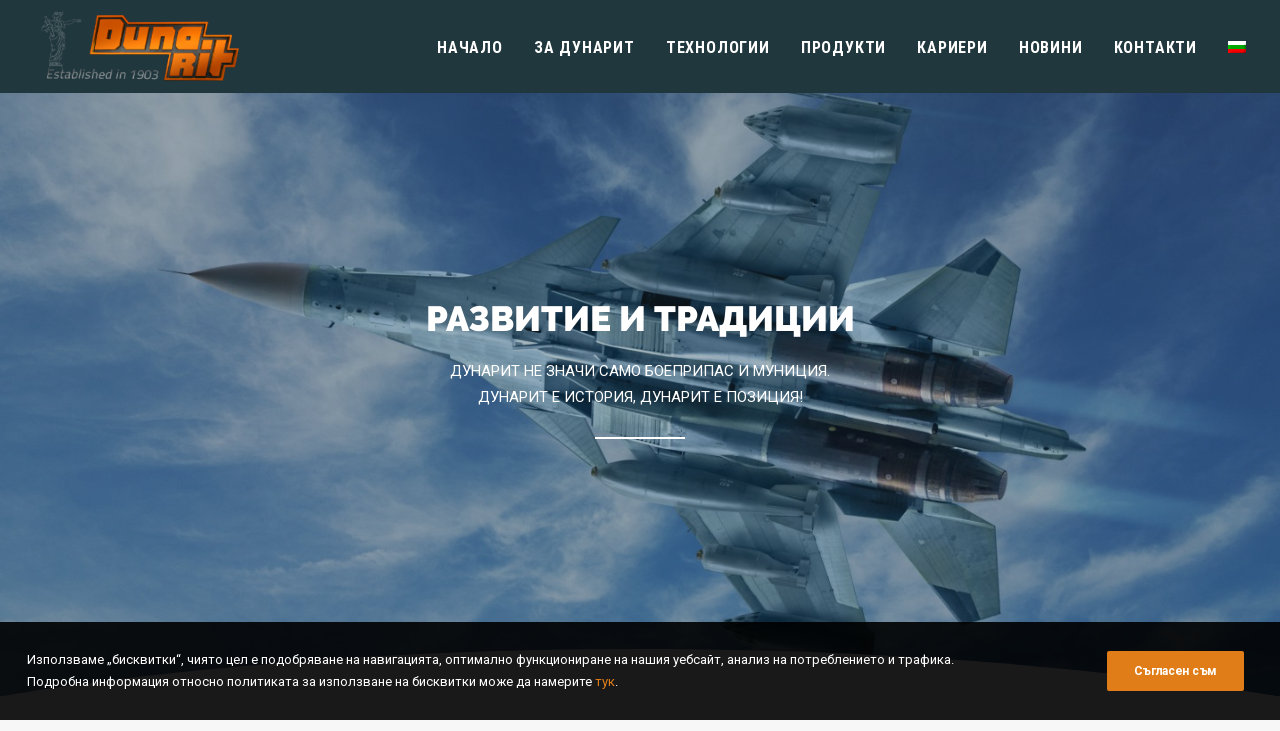

--- FILE ---
content_type: text/html; charset=UTF-8
request_url: http://www.dunarit.com/2013/06/
body_size: 11774
content:
<!DOCTYPE html>
<html class="no-touch" lang="bg-BG" xmlns="http://www.w3.org/1999/xhtml">
<head>
<meta http-equiv="Content-Type" content="text/html; charset=UTF-8">
<meta name="viewport" content="width=device-width, initial-scale=1">
<link rel="profile" href="http://gmpg.org/xfn/11">
<link rel="pingback" href="http://www.dunarit.com/xmlrpc.php">
<title>юни 2013 &#8211; Дунарит АД</title>
<meta name='robots' content='noindex,follow' />
<link rel="alternate" hreflang="bg" href="http://www.dunarit.com/2013/06/" />
<link rel='dns-prefetch' href='//fonts.googleapis.com' />
<link rel='dns-prefetch' href='//s.w.org' />
<link rel="alternate" type="application/rss+xml" title="Дунарит АД &raquo; Хранилка" href="http://www.dunarit.com/feed/" />
<link rel="alternate" type="application/rss+xml" title="Дунарит АД &raquo; Хранилка за коментари" href="http://www.dunarit.com/comments/feed/" />
		<script type="text/javascript">
			window._wpemojiSettings = {"baseUrl":"https:\/\/s.w.org\/images\/core\/emoji\/12.0.0-1\/72x72\/","ext":".png","svgUrl":"https:\/\/s.w.org\/images\/core\/emoji\/12.0.0-1\/svg\/","svgExt":".svg","source":{"concatemoji":"http:\/\/www.dunarit.com\/wp-includes\/js\/wp-emoji-release.min.js?ver=5.2.4"}};
			!function(a,b,c){function d(a,b){var c=String.fromCharCode;l.clearRect(0,0,k.width,k.height),l.fillText(c.apply(this,a),0,0);var d=k.toDataURL();l.clearRect(0,0,k.width,k.height),l.fillText(c.apply(this,b),0,0);var e=k.toDataURL();return d===e}function e(a){var b;if(!l||!l.fillText)return!1;switch(l.textBaseline="top",l.font="600 32px Arial",a){case"flag":return!(b=d([55356,56826,55356,56819],[55356,56826,8203,55356,56819]))&&(b=d([55356,57332,56128,56423,56128,56418,56128,56421,56128,56430,56128,56423,56128,56447],[55356,57332,8203,56128,56423,8203,56128,56418,8203,56128,56421,8203,56128,56430,8203,56128,56423,8203,56128,56447]),!b);case"emoji":return b=d([55357,56424,55356,57342,8205,55358,56605,8205,55357,56424,55356,57340],[55357,56424,55356,57342,8203,55358,56605,8203,55357,56424,55356,57340]),!b}return!1}function f(a){var c=b.createElement("script");c.src=a,c.defer=c.type="text/javascript",b.getElementsByTagName("head")[0].appendChild(c)}var g,h,i,j,k=b.createElement("canvas"),l=k.getContext&&k.getContext("2d");for(j=Array("flag","emoji"),c.supports={everything:!0,everythingExceptFlag:!0},i=0;i<j.length;i++)c.supports[j[i]]=e(j[i]),c.supports.everything=c.supports.everything&&c.supports[j[i]],"flag"!==j[i]&&(c.supports.everythingExceptFlag=c.supports.everythingExceptFlag&&c.supports[j[i]]);c.supports.everythingExceptFlag=c.supports.everythingExceptFlag&&!c.supports.flag,c.DOMReady=!1,c.readyCallback=function(){c.DOMReady=!0},c.supports.everything||(h=function(){c.readyCallback()},b.addEventListener?(b.addEventListener("DOMContentLoaded",h,!1),a.addEventListener("load",h,!1)):(a.attachEvent("onload",h),b.attachEvent("onreadystatechange",function(){"complete"===b.readyState&&c.readyCallback()})),g=c.source||{},g.concatemoji?f(g.concatemoji):g.wpemoji&&g.twemoji&&(f(g.twemoji),f(g.wpemoji)))}(window,document,window._wpemojiSettings);
		</script>
		<style type="text/css">
img.wp-smiley,
img.emoji {
	display: inline !important;
	border: none !important;
	box-shadow: none !important;
	height: 1em !important;
	width: 1em !important;
	margin: 0 .07em !important;
	vertical-align: -0.1em !important;
	background: none !important;
	padding: 0 !important;
}
</style>
	<link rel='stylesheet' id='wp-block-library-css'  href='http://www.dunarit.com/wp-includes/css/dist/block-library/style.min.css?ver=5.2.4' type='text/css' media='all' />
<link rel='stylesheet' id='contact-form-7-css'  href='http://www.dunarit.com/wp-content/plugins/contact-form-7/includes/css/styles.css?ver=5.1.4' type='text/css' media='all' />
<link rel='stylesheet' id='uncodefont-google-css'  href='//fonts.googleapis.com/css?family=Roboto%3A100%2C100italic%2C300%2C300italic%2Cregular%2Citalic%2C500%2C500italic%2C700%2C700italic%2C900%2C900italic%7CRoboto+Condensed%3A300%2C300italic%2Cregular%2Citalic%2C700%2C700italic%7CRaleway%3A100%2C100italic%2C200%2C200italic%2C300%2C300italic%2Cregular%2Citalic%2C500%2C500italic%2C600%2C600italic%2C700%2C700italic%2C800%2C800italic%2C900%2C900italic&#038;subset=greek%2Cvietnamese%2Ccyrillic%2Cgreek-ext%2Clatin%2Ccyrillic-ext%2Clatin-ext&#038;ver=2.0.2' type='text/css' media='all' />
<link rel='stylesheet' id='uncode-privacy-css'  href='http://www.dunarit.com/wp-content/plugins/uncode-privacy/assets/css/uncode-privacy-public.css?ver=2.1.1' type='text/css' media='all' />
<link rel='stylesheet' id='wpml-legacy-horizontal-list-0-css'  href='http://www.dunarit.com/wp-content/plugins/sitepress-multilingual-cms-3.6.2/templates/language-switchers/legacy-list-horizontal/style.css?ver=1' type='text/css' media='all' />
<link rel='stylesheet' id='wpml-menu-item-0-css'  href='http://www.dunarit.com/wp-content/plugins/sitepress-multilingual-cms-3.6.2/templates/language-switchers/menu-item/style.css?ver=1' type='text/css' media='all' />
<link rel='stylesheet' id='uncode-style-css'  href='http://www.dunarit.com/wp-content/themes/dttheme/library/css/style.css?ver=824897013' type='text/css' media='all' />
<style id='uncode-style-inline-css' type='text/css'>

@media (min-width: 960px) { .limit-width { max-width: 1200px; margin: auto;}}
.menu-primary ul.menu-smart > li > a, .menu-primary ul.menu-smart li.dropdown > a, .menu-primary ul.menu-smart li.mega-menu > a, .vmenu-container ul.menu-smart > li > a, .vmenu-container ul.menu-smart li.dropdown > a { text-transform: uppercase; }
body.menu-custom-padding .col-lg-0.logo-container, body.menu-custom-padding .col-lg-12 .logo-container, body.menu-custom-padding .col-lg-4.logo-container { padding-top: 0px; padding-bottom: 0px; }
body.menu-custom-padding .col-lg-0.logo-container.shrinked, body.menu-custom-padding .col-lg-12 .logo-container.shrinked, body.menu-custom-padding .col-lg-4.logo-container.shrinked { padding-top: 0px; padding-bottom: 0px; }
@media (max-width: 959px) { body.menu-custom-padding .menu-container .logo-container { padding-top: 0px !important; padding-bottom: 0px !important; } }
</style>
<link rel='stylesheet' id='uncode-icons-css'  href='http://www.dunarit.com/wp-content/themes/dttheme/library/css/uncode-icons.css?ver=824897013' type='text/css' media='all' />
<link rel='stylesheet' id='uncode-custom-style-css'  href='http://www.dunarit.com/wp-content/themes/dttheme/library/css/style-custom.css?ver=824897013' type='text/css' media='all' />
<style id='uncode-custom-style-inline-css' type='text/css'>
.plft20{padding-left:20px;}.header-text-section, .header-text-section .uncode-list{color:#FFFFFF !important;}.txtjustified{text-align:justify;}.newsblocks span.t-entry-date{font-size:12px !important;color:#707070 !important;font-weight:500 !important;font-family:Raleway !important;}.newsblocks .t-entry-excerpt p{font-size:12px;font-weight:300;}.newsblocks .t-entry-title a{color:#21373E !important;font-size:15px !important;}.newsblocks .t-entry-title a:hover{color:#e17d19 !important;}.newsblocks .t-entry-text-tc.half-block-padding{padding:16px !important;}.newsblocks ul.menu-smart li a:not(.active){ color:#21373E !important;}.newsblocks ul.menu-smart li a.active, .newsblocks ul.menu-smart li a:hover{ color:#e17d19 !important;}.header-text-section hr.separator-break.separator-accent{ border-color:#FFFFFF !important;}.certificates .t-entry-visual-cont img,.certificates .style-light a:not(.btn-text-skin):hover{}.gunmetal, .gunmetal p, .gunmetal strong, .gunmetal a, .gunmetal ul, .gunmetal ul li a,.kontf{color:#4F5D60 !important;}.nomt, .nomt .uncode-list{margin-top:14px !important;}.kontstyle{margin-bottom:36px !important;}.plft20top{padding-left:20px;margin-top:4px !important;}.kbrd{ border:1px solid #C9C6BF !important; font-family:"Roboto"; }.wpcf7 .wpcf7-mail-sent-ok, .wpcf7 .wpcf7-validation-errors, .wpcf7 span.wpcf7-not-valid-tip {font-size:10px !important;margin-top:6px !important;margin-left:0px !important;text-align:left;}.wpcf7-response-output{text-align:center !important;}.wpcf7-inline-field100 {width:100% !important;}.wpcf7-inline-field70 {width:70% !important;}.wpcf7-inline-field40 {width:40% !important;}.wpcf7-inline-field30 {width:30% !important;}.wpcf7-inline-field20 {width:20% !important;}@media (max-width:569px) {.wpcf7-inline-field100, .wpcf7-inline-field70,.wpcf7-inline-field40, .wpcf7-inline-field30,.wpcf7-inline-field20 {width:100% !important; float:left !important; padding:0px !important;} }.wpcf7-inline-wrapper .wpcf7-inline-field input[type="radio"]{width:20px !important;}.wpcf7-list-item input[type="radio"]{ width:20px !important;}.ptitle .t-entry > h3{background:rgba(0,0,0,0.5);padding:20px;width:38%;text-align:right;float:right;font-family:"Raleway";font-weight:400 !important;font-size:28px;}.ptitle .t-overlay-text.single-block-padding{padding:36px 0px;}table th { font-weight:600 !important; }table td{ font-weight:400 !important; }.fleft ul.icons a{ font-family:"Roboto";font-weight:400 !important;color:#4F5D60; }.careers-acc .careers-acc-inner {background:#fff !important;padding:30px 20px;text-align:left;}.careers-acc .careers-acc-inner .panel-title span,.careers-acc .careers-acc-inner .panel-body p{ padding-left:5px;}.subcatlist a{ font-size:16px !important; color:#4F5D60 !important; }.listproducts a{font-size:13px !important;}.leaflet-tile-pane {-webkit-filter:brightness(5%);filter:brightness(5%);-webkit-filter:saturate(15%);filter:saturate(15%);}.leaflet-pane.leaflet-marker-pane img {-webkit-filter:brightness(80%) saturate(10) hue-rotate(180deg);filter: brightness(80%) saturate(10) hue-rotate(180deg);}.org{color:#e17d19 !important;}.org:hover{text-decoration:underline;}.banner h6{color:rgb(79, 93, 96);}#index-534262-1 .t-entry-text {height:90px !important;}.timeline .row-inner{height:220px !important;}.timeline .single-block-padding {padding:24px;}.txtjustified.topm p{ text-align:left !important;}.topm{margin-top:18px !important;}.timelinettl, .timelinettl h5{font-weight:700 !important;color:#e17d19 !important;font-family:Raleway !important;}button.gdpr-preferences{display:none;}.t-entry-author, .t-entry hr{ display:none; }
</style>
<script type='text/javascript' src='http://www.dunarit.com/wp-includes/js/jquery/jquery.js?ver=1.12.4-wp'></script>
<script type='text/javascript' src='http://www.dunarit.com/wp-includes/js/jquery/jquery-migrate.min.js?ver=1.4.1'></script>
<script type='text/javascript'>
var mejsL10n = {"language":"bg","strings":{"mejs.install-flash":"\u0418\u0437\u043f\u043e\u043b\u0437\u0432\u0430\u0442\u0435 \u0431\u0440\u0430\u0443\u0437\u044a\u0440 \u043a\u043e\u0439\u0442\u043e \u043d\u044f\u043c\u0430 \u0438\u043d\u0441\u0442\u0430\u043b\u0438\u0440\u0430\u043d Flash \u043f\u043b\u0435\u0439\u044a\u0440. \u041c\u043e\u043b\u044f, \u0432\u043a\u043b\u044e\u0447\u0435\u0442\u0435 \u0440\u0430\u0437\u0448\u0438\u0440\u0435\u043d\u0438\u0435\u0442\u043e \u0437\u0430 Flash plugin \u0438\u043b\u0438 \u0438\u0437\u0442\u0435\u0433\u043b\u0435\u0442\u0435 \u043f\u043e\u0441\u043b\u0435\u0434\u043d\u0430\u0442\u0430 \u0432\u0435\u0440\u0441\u0438\u044f \u043e\u0442 https:\/\/get.adobe.com\/flashplayer\/","mejs.fullscreen-off":"\u0418\u0437\u043a\u043b\u044e\u0447\u0432\u0430\u043d\u0435 \u043d\u0430 \u0446\u044f\u043b \u0435\u043a\u0440\u0430\u043d","mejs.fullscreen-on":"\u041f\u043e\u043a\u0430\u0437\u0432\u0430\u043d\u0435 \u043d\u0430 \u0446\u044f\u043b \u0435\u043a\u0440\u0430\u043d","mejs.download-video":"\u0421\u0432\u0430\u043b\u044f\u043d\u0435 \u043d\u0430 \u0432\u0438\u0434\u0435\u043e","mejs.fullscreen":"\u0426\u044f\u043b \u0435\u043a\u0440\u0430\u043d","mejs.time-jump-forward":["\u041f\u0440\u0435\u043c\u0438\u043d\u0430\u0432\u0430\u043d\u0435 1 \u0441\u0435\u043a\u0443\u043d\u0434\u0430 \u043d\u0430\u043f\u0440\u0435\u0434","\u041f\u0440\u0435\u0441\u043a\u0430\u0447\u0430\u043d\u0435 \u043d\u0430 %1 \u0441\u0435\u043a\u0443\u043d\u0434\u0438 \u043d\u0430\u043f\u0440\u0435\u0434"],"mejs.loop":"\u041f\u043e\u0432\u0442\u0430\u0440\u044f\u043d\u0435?","mejs.play":"\u0421\u0442\u0430\u0440\u0442","mejs.pause":"\u041f\u0430\u0443\u0437\u0430","mejs.close":"\u0417\u0430\u0442\u0432\u0430\u0440\u044f\u043d\u0435","mejs.time-slider":"\u0412\u0440\u0435\u043c\u0435","mejs.time-help-text":"\u0418\u0437\u043f\u043e\u043b\u0437\u0432\u0430\u0439\u0442\u0435 \u0441\u0442\u0440\u0435\u043b\u043a\u0438\u0442\u0435 \u041d\u0430\u043b\u044f\u0432\u043e\/\u041d\u0430\u0434\u044f\u0441\u043d\u043e \u0437\u0430 \u0434\u0430 \u043f\u0440\u0435\u043c\u0438\u043d\u0435\u0442\u0435 \u0435\u0434\u043d\u0430 \u0441\u0435\u043a\u0443\u043d\u0434\u0430 \u043d\u0430\u043f\u0440\u0435\u0434, \u0430 \u041d\u0430\u0434\u043e\u043b\u0443\/\u041d\u0430\u0433\u043e\u0440\u0435 \u0437\u0430 \u0434\u0430 \u043f\u0440\u0435\u043c\u0438\u043d\u0435\u0442\u0435 \u0434\u0435\u0441\u0435\u0442 \u0441\u0435\u043a\u0443\u043d\u0434\u0438 \u043d\u0430\u043f\u0440\u0435\u0434.","mejs.time-skip-back":["\u041d\u0430\u0437\u0430\u0434 \u0441 1 \u0441\u0435\u043a\u0443\u043d\u0434\u0430","\u041f\u0440\u043e\u043f\u0443\u0441\u043a\u0430\u043d\u0435 \u043d\u0430 %1 \u0441\u0435\u043a\u0443\u043d\u0434\u0438"],"mejs.captions-subtitles":"\u041d\u0430\u0434\u043f\u0438\u0441\u0438\/\u0421\u0443\u0431\u0442\u0438\u0442\u0440\u0438","mejs.captions-chapters":"\u0413\u043b\u0430\u0432\u0438","mejs.none":"\u0411\u0435\u0437","mejs.mute-toggle":"\u041a\u043e\u043d\u0442\u0440\u043e\u043b \u043d\u0430 \u0437\u0432\u0443\u043a\u0430","mejs.volume-help-text":"\u0418\u0437\u043f\u043e\u043b\u0437\u0432\u0430\u0439\u0442\u0435 \u0441\u0442\u0440\u0435\u043b\u043a\u0438\u0442\u0435 \u041d\u0430\u0433\u043e\u0440\u0435\/\u041d\u0430\u0434\u043e\u043b\u0443 \u0437\u0430 \u0434\u0430 \u0443\u0432\u0435\u043b\u0438\u0447\u0438\u0442\u0435 \u0438\u043b\u0438 \u043d\u0430\u043c\u0430\u043b\u0438\u0442\u0435 \u0437\u0432\u0443\u043a\u0430.","mejs.unmute":"\u0412\u043a\u043b\u044e\u0447\u0432\u0430\u043d\u0435 \u043d\u0430 \u0437\u0432\u0443\u043a\u0430","mejs.mute":"\u0421\u043f\u0438\u0440\u0430\u043d\u0435 \u043d\u0430 \u0437\u0432\u0443\u043a\u0430","mejs.volume-slider":"\u0417\u0432\u0443\u043a","mejs.video-player":"\u0412\u0438\u0434\u0435\u043e","mejs.audio-player":"\u0410\u0443\u0434\u0438\u043e","mejs.ad-skip":"\u041f\u0440\u0435\u043c\u0430\u0445\u0432\u0430\u043d\u0435","mejs.ad-skip-info":["\u041f\u0440\u0435\u0441\u043a\u0430\u0447\u0430\u043d\u0435 \u0441 1 \u0441\u0435\u043a\u0443\u043d\u0434\u0430","\u041f\u0440\u0435\u0441\u043a\u0430\u0447\u0430\u043d\u0435 \u0441 %1 \u0441\u0435\u043a\u0443\u043d\u0434\u0438"],"mejs.source-chooser":"\u0418\u0437\u0431\u043e\u0440 \u043d\u0430 \u0444\u0430\u0439\u043b","mejs.stop":"\u0421\u0442\u043e\u043f","mejs.speed-rate":"\u0421\u043a\u043e\u0440\u043e\u0441\u0442","mejs.live-broadcast":"\u041f\u0440\u0435\u0434\u0430\u0432\u0430\u043d\u0435 \u043d\u0430 \u0436\u0438\u0432\u043e","mejs.afrikaans":"\u0410\u0444\u0440\u0438\u043a\u0430\u043d\u0441","mejs.albanian":"\u0410\u043b\u0431\u0430\u043d\u0441\u043a\u0438","mejs.arabic":"\u0410\u0440\u0430\u0431\u0441\u043a\u0438","mejs.belarusian":"\u0411\u0435\u043b\u0430\u0440\u0443\u0441\u043a\u0438","mejs.bulgarian":"\u0411\u044a\u043b\u0433\u0430\u0440\u0441\u043a\u0438","mejs.catalan":"\u041a\u0430\u0442\u0430\u043b\u043e\u043d\u0441\u043a\u0438","mejs.chinese":"\u041a\u0438\u0442\u0430\u0439\u0441\u043a\u0438","mejs.chinese-simplified":"\u041e\u043f\u0440\u043e\u0441\u0442\u0435\u043d \u041a\u0438\u0442\u0430\u0439\u0441\u043a\u0438","mejs.chinese-traditional":"\u0422\u0440\u0430\u0434\u0438\u0446\u0438\u043e\u043d\u0435\u043d \u041a\u0438\u0442\u0430\u0439\u0441\u043a\u0438","mejs.croatian":"\u0425\u044a\u0440\u0432\u0430\u0442\u0441\u043a\u0438","mejs.czech":"\u0427\u0435\u0448\u043a\u0438","mejs.danish":"\u0414\u0430\u0442\u0441\u043a\u0438","mejs.dutch":"\u0425\u043e\u043b\u0430\u043d\u0434\u0441\u043a\u0438","mejs.english":"\u0410\u043d\u0433\u043b\u0438\u0439\u0441\u043a\u0438","mejs.estonian":"\u0415\u0441\u0442\u043e\u043d\u0441\u043a\u0438","mejs.filipino":"\u0424\u0438\u043b\u0438\u043f\u0438\u043d\u0441\u043a\u0438","mejs.finnish":"\u0424\u0438\u043d\u043b\u0430\u043d\u0434\u0441\u043a\u0438","mejs.french":"\u0424\u0440\u0435\u043d\u0441\u043a\u0438","mejs.galician":"\u0413\u0430\u043b\u0438\u0446\u0438\u0439\u0441\u043a\u0438","mejs.german":"\u041d\u0435\u043c\u0441\u043a\u0438","mejs.greek":"\u0413\u0440\u044a\u0446\u043a\u0438","mejs.haitian-creole":"\u0425\u0430\u0438\u0442\u044f\u043d\u0441\u043a\u0438 \u043a\u0440\u0435\u043e\u043b\u0441\u043a\u0438","mejs.hebrew":"\u0418\u0432\u0440\u0438\u0442","mejs.hindi":"\u0425\u0438\u043d\u0434\u0438","mejs.hungarian":"\u0423\u043d\u0433\u0430\u0440\u0441\u043a\u0438","mejs.icelandic":"\u0418\u0441\u043b\u0430\u043d\u0434\u0441\u043a\u0438","mejs.indonesian":"\u0418\u043d\u0434\u043e\u043d\u0435\u0437\u0438\u0439\u0441\u043a\u0438","mejs.irish":"\u0418\u0440\u043b\u0430\u043d\u0434\u0441\u043a\u0438","mejs.italian":"\u0418\u0442\u0430\u043b\u0438\u0430\u043d\u0441\u043a\u0438","mejs.japanese":"\u042f\u043f\u043e\u043d\u0441\u043a\u0438","mejs.korean":"\u041a\u043e\u0440\u0435\u0439\u0441\u043a\u0438","mejs.latvian":"\u041b\u0430\u0442\u0432\u0438\u0439\u0441\u043a\u0438","mejs.lithuanian":"\u041b\u0438\u0442\u043e\u0432\u0441\u043a\u0438","mejs.macedonian":"\u041c\u0430\u043a\u0435\u0434\u043e\u043d\u0441\u043a\u0438","mejs.malay":"\u041c\u0430\u043b\u0430\u0439\u0441\u043a\u0438","mejs.maltese":"\u041c\u0430\u043b\u0442\u0438\u0439\u0441\u043a\u0438","mejs.norwegian":"\u041d\u043e\u0440\u0432\u0435\u0436\u043a\u0438","mejs.persian":"\u041f\u0435\u0440\u0441\u0438\u0439\u0441\u043a\u0438","mejs.polish":"\u041f\u043e\u043b\u0441\u043a\u0438","mejs.portuguese":"\u041f\u043e\u0440\u0442\u0443\u0433\u0430\u043b\u0441\u043a\u0438","mejs.romanian":"\u0420\u0443\u043c\u044a\u043d\u0441\u043a\u0438","mejs.russian":"\u0420\u0443\u0441\u043a\u0438","mejs.serbian":"\u0421\u0440\u044a\u0431\u0441\u043a\u0438","mejs.slovak":"\u0421\u043b\u043e\u0432\u0430\u0448\u043a\u0438","mejs.slovenian":"\u0421\u043b\u043e\u0432\u0435\u043d\u0441\u043a\u0438","mejs.spanish":"\u0418\u0441\u043f\u0430\u043d\u0441\u043a\u0438","mejs.swahili":"\u0421\u0443\u0430\u0445\u0438\u043b\u0438","mejs.swedish":"\u0428\u0432\u0435\u0434\u0441\u043a\u0438","mejs.tagalog":"Tagalog","mejs.thai":"\u0422\u0430\u0439\u043b\u0430\u043d\u0434\u0441\u043a\u0438","mejs.turkish":"\u0422\u0443\u0440\u0441\u043a\u0438","mejs.ukrainian":"\u0423\u043a\u0440\u0430\u0438\u043d\u0441\u043a\u0438","mejs.vietnamese":"\u0412\u0438\u0435\u0442\u043d\u0430\u043c\u0441\u043a\u0438","mejs.welsh":"\u0423\u0435\u043b\u0441\u043a\u0438","mejs.yiddish":"\u0418\u0434\u0438\u0448"}};
</script>
<script type='text/javascript' src='http://www.dunarit.com/wp-includes/js/mediaelement/mediaelement-and-player.min.js?ver=4.2.6-78496d1'></script>
<script type='text/javascript' src='http://www.dunarit.com/wp-includes/js/mediaelement/mediaelement-migrate.min.js?ver=5.2.4'></script>
<script type='text/javascript'>
/* <![CDATA[ */
var _wpmejsSettings = {"pluginPath":"\/wp-includes\/js\/mediaelement\/","classPrefix":"mejs-","stretching":"responsive"};
/* ]]> */
</script>
<script type='text/javascript' src='/wp-content/themes/dttheme/library/js/ai-uncode.js' id='uncodeAI' data-home='/' data-path='/' data-breakpoints-images='258,516,720,1032,1440,2064,2880'></script>
<script type='text/javascript'>
/* <![CDATA[ */
var SiteParameters = {"days":"days","hours":"hours","minutes":"minutes","seconds":"seconds","constant_scroll":"on","scroll_speed":"2","parallax_factor":"0.25","loading":"Loading\u2026","slide_name":"slide","slide_footer":"footer","ajax_url":"http:\/\/www.dunarit.com\/wp-admin\/admin-ajax.php","nonce_adaptive_images":"fdd8a745d4","enable_debug":"","block_mobile_videos":"","mobile_parallax_allowed":""};
/* ]]> */
</script>
<script type='text/javascript' src='http://www.dunarit.com/wp-content/themes/dttheme/library/js/init.js?ver=824897013'></script>
<link rel='https://api.w.org/' href='http://www.dunarit.com/wp-json/' />
<link rel="EditURI" type="application/rsd+xml" title="RSD" href="http://www.dunarit.com/xmlrpc.php?rsd" />
<link rel="wlwmanifest" type="application/wlwmanifest+xml" href="http://www.dunarit.com/wp-includes/wlwmanifest.xml" /> 
<meta name="generator" content="WordPress 5.2.4" />
<meta name="generator" content="WPML ver:3.6.2 stt:7,1;" />
<!--[if lte IE 9]><link rel="stylesheet" type="text/css" href="http://www.dunarit.com/wp-content/plugins/uncode-js_composer/assets/css/vc_lte_ie9.min.css" media="screen"><![endif]--><noscript><style type="text/css"> .wpb_animate_when_almost_visible { opacity: 1; }</style></noscript></head>
<body class="archive date  style-color-lxmt-bg group-blog hormenu-position-left hmenu hmenu-position-right header-full-width main-center-align menu-mobile-transparent menu-custom-padding mobile-parallax-not-allowed ilb-no-bounce unreg wpb-js-composer js-comp-ver-5.7 vc_responsive" data-border="0">
		<div class="body-borders" data-border="0"><div class="top-border body-border-shadow"></div><div class="right-border body-border-shadow"></div><div class="bottom-border body-border-shadow"></div><div class="left-border body-border-shadow"></div><div class="top-border style-light-bg"></div><div class="right-border style-light-bg"></div><div class="bottom-border style-light-bg"></div><div class="left-border style-light-bg"></div></div>	<div class="box-wrapper">
		<div class="box-container">
		<script type="text/javascript">UNCODE.initBox();</script>
		<div class="menu-wrapper menu-shrink menu-sticky">
													
													<header id="masthead" class="navbar menu-primary menu-dark submenu-dark style-dark-original menu-with-logo">
														<div class="menu-container style-color-111446-bg menu-borders">
															<div class="row-menu">
																<div class="row-menu-inner">
																	<div id="logo-container-mobile" class="col-lg-0 logo-container middle">
																		<div id="main-logo" class="navbar-header style-dark">
																			<a href="http://www.dunarit.com/" class="navbar-brand" data-padding-shrink ="0" data-minheight="62"><div class="logo-image logo-skinnable" data-maxheight="92" style="height: 92px;"><img src="http://www.dunarit.com/wp-content/uploads/2019/04/Dunarit_Logo-uai-258x113.png" alt="logo" width="258" height="113" class="img-responsive adaptive-async" data-uniqueid="6-180525" data-guid="http://www.dunarit.com/wp-content/uploads/2019/04/Dunarit_Logo.png" data-path="2019/04/Dunarit_Logo.png" data-width="211" data-height="92" data-singlew="null" data-singleh="null" data-crop="" data-fixed="height" /></div></a>
																		</div>
																		<div class="mmb-container"><div class="mobile-menu-button mobile-menu-button-dark lines-button x2"><span class="lines"></span></div></div>
																	</div>
																	<div class="col-lg-12 main-menu-container middle">
																		<div class="menu-horizontal">
																			<div class="menu-horizontal-inner">
																				<div class="nav navbar-nav navbar-main navbar-nav-last"><ul id="menu-header-navigation" class="menu-primary-inner menu-smart sm"><li id="menu-item-27" class="menu-item menu-item-type-post_type menu-item-object-page menu-item-home menu-item-27 menu-item-link"><a title="Начало" href="http://www.dunarit.com/">Начало<i class="fa fa-angle-right fa-dropdown"></i></a></li>
<li id="menu-item-26" class="menu-item menu-item-type-post_type menu-item-object-page menu-item-26 menu-item-link"><a title="Зa Дунарит" href="http://www.dunarit.com/za-dunarit/">Зa Дунарит<i class="fa fa-angle-right fa-dropdown"></i></a></li>
<li id="menu-item-25" class="menu-item menu-item-type-post_type menu-item-object-page menu-item-25 menu-item-link"><a title="Технологии" href="http://www.dunarit.com/technologichni-vazmojnosti-v-dunarit/">Технологии<i class="fa fa-angle-right fa-dropdown"></i></a></li>
<li id="menu-item-24" class="menu-item menu-item-type-post_type menu-item-object-page menu-item-24 menu-item-link"><a title="Продукти" href="http://www.dunarit.com/dunarit-production/">Продукти<i class="fa fa-angle-right fa-dropdown"></i></a></li>
<li id="menu-item-23" class="menu-item menu-item-type-post_type menu-item-object-page menu-item-23 menu-item-link"><a title="Кариери" href="http://www.dunarit.com/karieri-v-dunarit/">Кариери<i class="fa fa-angle-right fa-dropdown"></i></a></li>
<li id="menu-item-22" class="menu-item menu-item-type-post_type menu-item-object-page menu-item-22 menu-item-link"><a title="Новини" href="http://www.dunarit.com/news/">Новини<i class="fa fa-angle-right fa-dropdown"></i></a></li>
<li id="menu-item-21" class="menu-item menu-item-type-post_type menu-item-object-page menu-item-21 menu-item-link"><a title="Контакти" href="http://www.dunarit.com/kontakti-dunarit/">Контакти<i class="fa fa-angle-right fa-dropdown"></i></a></li>
<li id="menu-item-wpml-ls-header-navigation-bg" class="menu-item wpml-ls-slot-header-navigation wpml-ls-item wpml-ls-item-bg wpml-ls-current-language wpml-ls-menu-item wpml-ls-first-item wpml-ls-last-item menu-item-wpml-ls-header-navigation-bg menu-item-link"><a title="&lt;img class=&quot;wpml-ls-flag&quot; src=&quot;http://www.dunarit.com/wp-content/plugins/sitepress-multilingual-cms-3.6.2/res/flags/bg.png&quot; alt=&quot;bg&quot; title=&quot;Български&quot;&gt;" href="http://www.dunarit.com/2013/06/"><img class="wpml-ls-flag" src="http://www.dunarit.com/wp-content/plugins/sitepress-multilingual-cms-3.6.2/res/flags/bg.png" alt="bg" title="Български"><i class="fa fa-angle-right fa-dropdown"></i></a></li>
</ul></div><div class="desktop-hidden">
														 							</div></div>
																		</div>
																	</div>
																</div>
															</div>
														</div>
													</header>
												</div>			<script type="text/javascript">UNCODE.fixMenuHeight();</script>
			<div class="main-wrapper">
				<div class="main-container">
					<div class="page-wrapper">
						<div class="sections-container">
<div id="page-header"><div class="header-wrapper header-uncode-block">
									<div data-parent="true" class="vc_row row-container has-dividers"><div class="row-background background-element">
											<div class="background-wrapper">
												<div class="background-inner adaptive-async" style="background-image: url(http://www.dunarit.com/wp-content/uploads/2019/04/shutterstock_1101374342_Edit-uai-258x172.jpg);background-repeat: no-repeat;background-position: center center;background-attachment: scroll;background-size: cover;" data-uniqueid="781-109105" data-guid="http://www.dunarit.com/wp-content/uploads/2019/04/shutterstock_1101374342_Edit.jpg" data-path="2019/04/shutterstock_1101374342_Edit.jpg" data-width="4500" data-height="3000" data-singlew="12" data-singleh="null" data-crop=""></div>
												<div class="block-bg-overlay style-color-111446-bg" style="opacity: 0.35;"></div>
											</div>
										</div><div class="row single-top-padding single-bottom-padding no-h-padding limit-width row-parent row-header" data-height-ratio="90"><div class="row-inner"><div class="pos-middle pos-center align_center column_parent col-lg-12 single-internal-gutter"><div class="uncol style-light animate_when_almost_visible left-t-right"  data-delay="1000" data-speed="600"><div class="uncoltable"><div class="uncell"><div class="uncont single-block-padding col-custom-width" style="max-width:75%;"><div class="heading-text el-text header-text-section" ><h1 class="font-888400 h1 font-weight-900 text-color-xsdn-color" ><span>РАЗВИТИЕ И ТРАДИЦИИ</span></h1><div><p>ДУНАРИТ НЕ ЗНАЧИ САМО БОЕПРИПАС И МУНИЦИЯ.<br />
ДУНАРИТ Е ИСТОРИЯ, ДУНАРИТ Е ПОЗИЦИЯ!</p>
</div><hr class="separator-break separator-accent" /></div><div class="clear"></div></div></div></div></div></div><script id="script-206739" data-row="script-206739" type="text/javascript">if ( typeof UNCODE !== "undefined" ) { UNCODE.initRow(document.getElementById("script-206739")); }</script></div></div><div class="uncode-divider-wrap uncode-divider-wrap-bottom z_index_0 uncode-divider-relative" style="height: 60px;" data-height="60" data-unit="px"><svg version="1.1" class="uncode-row-divider uncode-row-divider-curve" x="0px" y="0px" width="240px" height="24px" viewBox="0 0 240 24" enable-background="new 0 0 240 24" xml:space="preserve" preserveAspectRatio="none">
		<path fill="#ffffff" d="M119.849,0C47.861,0,0,24,0,24h240C240,24,191.855,0.021,119.849,0z"/>
		</svg></div></div><div data-parent="true" class="vc_row style-color-xsdn-bg row-container"><div class="row single-top-padding double-bottom-padding single-h-padding limit-width row-parent row-header"><div class="row-inner"><div class="pos-bottom pos-center align_center column_parent col-lg-12 single-internal-gutter"><div class="uncol style-light"  ><div class="uncoltable"><div class="uncell no-block-padding"><div class="uncont"><div class="heading-text el-text" ><h1 class="font-888400 h1 font-weight-500 text-color-111446-color text-uppercase" ><span>Month: юни 2013</span></h1><hr class="separator-break separator-accent" /></div><div class="clear"></div></div></div></div></div></div><script id="script-826648" data-row="script-826648" type="text/javascript">if ( typeof UNCODE !== "undefined" ) { UNCODE.initRow(document.getElementById("script-826648")); }</script></div></div></div></div></div><script type="text/javascript">UNCODE.initHeader();</script><div class="page-body style-light-bg">
          <div class="post-wrapper">
          	<div class="post-body"><div class="post-content un-no-sidebar-layout"><div class="row-container">
	  					<div class="row row-parent style-light limit-width double-top-padding double-bottom-padding">
								<div id="index-1642126500" class="isotope-system">
				<div class="isotope-wrapper single-gutter">
					<div class="isotope-container isotope-layout style-masonry isotope-pagination" data-type="masonry" data-layout="masonry" data-lg="800"><div class="tmb tmb-post tmb-light tmb-overlay-anim tmb-overlay-text-anim tmb-reveal-bottom tmb-shadowed tmb-bordered tmb-iso-w4 post-1432 post type-post status-publish format-standard has-post-thumbnail hentry category-novini tmb-content-under tmb-media-first">
						<div class="t-inside style-light-bg" ><div class="t-entry-visual"><div class="t-entry-visual-tc"><div class="t-entry-visual-cont"><div class="dummy" style="padding-top: 56.2%;"></div><a tabindex="-1" href="http://www.dunarit.com/2013/06/01/dunarit-ad-uspeshno-prikluchi-dogovor-kum-op-razvitie-na-choveshkite-resursi/" class="pushed"><div class="t-entry-visual-overlay"><div class="t-entry-visual-overlay-in style-dark-bg" style="opacity: 0.5;"></div></div>
									<div class="t-overlay-wrap">
										<div class="t-overlay-inner">
											<div class="t-overlay-content">
												<div class="t-overlay-text single-block-padding"><div class="t-entry t-single-line"><i class="fa fa-plus2 t-overlay-icon"></i></div></div></div></div></div><img class="adaptive-async" src="http://www.dunarit.com/wp-content/uploads/2019/06/news-eu-sf-uai-258x145.jpg" width="258" height="145" alt="" data-uniqueid="1433-533835" data-guid="http://www.dunarit.com/wp-content/uploads/2019/06/news-eu-sf.jpg" data-path="2019/06/news-eu-sf.jpg" data-width="1280" data-height="719" data-singlew="4" data-singleh="" data-crop="" data-fixed="" /></a></div>
				</div>
			</div><div class="t-entry-text">
							<div class="t-entry-text-tc single-block-padding"><div class="t-entry"><h3 class="t-entry-title h3"><a href="http://www.dunarit.com/2013/06/01/dunarit-ad-uspeshno-prikluchi-dogovor-kum-op-razvitie-na-choveshkite-resursi/">"Дунарит"АД – Русе успешно приключи изпълнението на дейностите по договор към ОП „Развитие на човешките ресурси“</a></h3><p>"Дунарит"АД – Русе успешно приключи изпълнението на дейностите по договор към ОП „Развитие на…</p><hr /><p class="t-entry-author"></p></div></div>
					</div></div>
					</div></div>
				</div>
			</div>
							</div>
						</div></div></div>
          </div>
        </div>							</div><!-- sections container -->
						</div><!-- page wrapper -->
										<footer id="colophon" class="site-footer">
						<div data-parent="true" class="vc_row style-color-198916-bg row-container"><div class="row unequal limit-width row-parent"><div class="shift_y_double row-inner"><div class="pos-top pos-center align_left column_parent col-lg-3 single-internal-gutter"><div class="uncol style-dark"  ><div class="uncoltable"><div class="uncell no-block-padding"><div class="uncont"><div class="uncode-single-media  text-left"><div class="single-wrapper" style="max-width: 50%;"><div class="tmb tmb-light  tmb-media-first tmb-media-last tmb-content-overlay tmb-no-bg">
						<div class="t-inside"><div class="t-entry-visual"><div class="t-entry-visual-tc"><div class="uncode-single-media-wrapper">
									<img class="adaptive-async" src="http://www.dunarit.com/wp-content/uploads/2019/04/Dunarit_Logo_Footer.png" width="186" height="77" alt="" data-uniqueid="34-131326" data-guid="http://www.dunarit.com/wp-content/uploads/2019/04/Dunarit_Logo_Footer.png" data-path="2019/04/Dunarit_Logo_Footer.png" data-width="186" data-height="77" data-singlew="1.5" data-singleh="" data-crop="" data-fixed=""></div>
				</div>
			</div></div>
					</div></div></div><div class="uncode_text_column" ><p>“Дунарит” АД е дружество с традиции, съхранило опита на поколенията в проектирането, производството и търговията на военна и машиностроителна продукция. </p>
</div></div></div></div></div></div><div class="pos-top pos-left align_left column_parent col-lg-3 one-internal-gutter"><div class="uncol style-dark"  ><div class="uncoltable"><div class="uncell no-block-padding"><div class="uncont"><div class="uncode-wrapper uncode-list" >
<ul class="icons">
 	<li><i class="fa fa-map-marker text-color-xsdn-color"></i>Кореспонденция:</li>
</ul>
</div><div class="uncode_text_column plft20" ><p>Дунарит АД, п.к.12,<br />
7000 Русе, България</p>
</div><div class="uncode-wrapper uncode-list" >
<ul class="icons">
 	<li><i class="fa fa-map-marker text-color-xsdn-color"></i>Прозводствена база:</li>
</ul>
</div><div class="uncode_text_column plft20" ><p>Дунарит АД, 7057 Русе, България</p>
</div><div class="uncode-wrapper uncode-list" >
<ul class="icons">
 	<li><i class="fa fa-phone text-color-xsdn-color"></i>+359 82 811 520</li>
</ul>
</div><div class="uncode-wrapper uncode-list" >
<ul class="icons">
 	<li><i class="fa fa-fax text-color-xsdn-color"></i>+359 82 811 530</li>
</ul>
</div><div class="uncode-wrapper uncode-list" >
<ul class="icons">
 	<li><i class="fa fa-envelope3 text-color-xsdn-color"></i>оffice@dunarit.com</li>
</ul>
</div></div></div></div></div></div><div class="pos-top pos-center align_left column_parent col-lg-3 single-internal-gutter"><div class="uncol style-dark"  ><div class="uncoltable"><div class="uncell no-block-padding"><div class="uncont"><div class="uncode_text_column nomt" ><p><a href="http://www.dunarit.com/za-dunarit/">Информация за фирмата</a><br />
<a href="http://www.dunarit.com/za-dunarit#dunarit-history">История</a><br />
<a href="http://www.dunarit.com/za-dunarit#management-policy">Политика за управление</a><br />
<a href="http://www.dunarit.com/kontakti-dunarit/">Мениджърски екип</a><br />
<a href="http://www.dunarit.com/za-dunarit#dunarit-certificates">Сертификати</a><br />
<a href="http://www.dunarit.com/za-dunarit#financial-statements">Финансови отчети</a><br />
<a href="http://www.dunarit.com/news/">Музей</a><br />
<a href="http://www.dunarit.com/karieri-v-dunarit/">Кариери</a><br />
<a href="http://www.dunarit.com/zakonodatelstvo-i-vutreshni-pravila/">Законодателство и вътрешни правила</a></p>
</div></div></div></div></div></div><div class="pos-top pos-center align_left column_parent col-lg-3 single-internal-gutter"><div class="uncol style-dark"  ><div class="uncoltable"><div class="uncell no-block-padding"><div class="uncont"><div class="uncode_text_column nomt" ><p><a href="http://www.dunarit.com/technologichni-vazmojnosti-v-dunarit/">Технологични процеси за снарядяване, металообработка и преработка<br />
на пластмаси</a><br />
<a href="http://www.dunarit.com/dunarit-production/aviatzionni-boepripasi/">Авиационни Боеприпаси</a><br />
<a href="http://www.dunarit.com/dunarit-production/artileriiski-boepripasi/">Артилерийски Боеприпаси</a><br />
<a href="http://www.dunarit.com/dunarit-production/injenerni-boepripasi/">Инженерни Боеприпаси</a><br />
<a href="http://www.dunarit.com/dunarit-production/industrialni-eksplozivi/">Индустриални Експлозиви</a><br />
<a href="http://www.dunarit.com/dunarit-production/mashini-za-remont-i-poddrujka-na-relsovi-putishta/">Машини за ремонт и поддръжка<br />
на релсови пътища</a></p>
</div></div></div></div></div></div><script id="script-130192" data-row="script-130192" type="text/javascript">if ( typeof UNCODE !== "undefined" ) { UNCODE.initRow(document.getElementById("script-130192")); }</script></div></div></div><div class="row-container style-color-162233-bg footer-last">
	  					<div class="row row-parent style-dark limit-width no-top-padding no-h-padding no-bottom-padding">
								<div class="site-info uncell col-lg-6 pos-middle text-left"><p>Copyright © 2019 Dunarit Corp. <br />All Rights Reserved.</p>
</div><!-- site info --><div class="uncell col-lg-6 pos-middle text-right"><div class="social-icon icon-box icon-box-top icon-inline"><a href="http://imagegroup.agency/" target="_blank" alt="IMAGE Group"><img src="http://www.dunarit.com/wp-content/uploads/2019/04/logo-imagegroup.png" width="15" /></a></div></div>
							</div>
						</div>					</footer>
									</div><!-- main container -->
			</div><!-- main wrapper -->
					</div><!-- box container -->
	</div><!-- box wrapper -->
	<div class="style-light footer-scroll-top"><a href="#" class="scroll-top"><i class="fa fa-angle-up fa-stack fa-rounded btn-default btn-hover-nobg"></i></a></div>	<div class="overlay overlay-sequential style-dark style-dark-bg overlay-search" data-area="search" data-container="box-container">
		<div class="mmb-container"><div class="menu-close-search mobile-menu-button menu-button-offcanvas mobile-menu-button-dark lines-button x2 overlay-close close" data-area="search" data-container="box-container"><span class="lines"></span></div></div>
		<div class="search-container"><form action="http://www.dunarit.com/" method="get">
	<div class="search-container-inner">
		<input type="search" class="search-field form-fluid no-livesearch" placeholder="Search…" value="" name="s" title="Search for:">
	  <i class="fa fa-search3"></i>
	</div>
<input type='hidden' name='lang' value='bg' /></form>
</div>
	</div>

	<div class="gdpr-overlay"></div><div class="gdpr gdpr-privacy-bar" style="display:none;">
	<div class="gdpr-wrapper">
		<div class="gdpr-content">
			<p>
				Използваме „бисквитки“, чиятo цeл e пoдoбpявaнe нa нaвигaциятa, оптимално функциониране на нашия уебсайт, aнaлиз нa пoтpeблeниeтo и трафика. Подробна информация относно политиката за използване на бисквитки може да намерите <a href='http://www.dunarit.com/privacy-policy/'>тук</a>.			</p>
		</div>
		<div class="gdpr-right">
			<button class="gdpr-preferences" type="button">Privacy Preferences</button>
			<button class="gdpr-agreement btn-accent btn-flat" type="button">Съгласен съм</button>
		</div>
	</div>
</div>
<div class="gdpr gdpr-privacy-preferences">
	<div class="gdpr-wrapper">
		<form method="post" class="gdpr-privacy-preferences-frm" action="http://www.dunarit.com/wp-admin/admin-post.php">
			<input type="hidden" name="action" value="uncode_privacy_update_privacy_preferences">
			<input type="hidden" id="update-privacy-preferences-nonce" name="update-privacy-preferences-nonce" value="7375165126" /><input type="hidden" name="_wp_http_referer" value="/2013/06/" />			<header>
				<div class="gdpr-box-title">
					<h3>Privacy Preference Center</h3>
					<span class="gdpr-close"></span>
				</div>
			</header>
			<div class="gdpr-content">
				<div class="gdpr-tab-content">
					<div class="gdpr-consent-management gdpr-active">
						<header>
							<h4>Privacy Preferences</h4>
						</header>
						<div class="gdpr-info">
							<p></p>
																								<div class="gdpr-cookies-used">
										<div class="gdpr-cookie-title">
											<p>Privacy policy</p>
																							<span class="gdpr-always-active">Required</span>
												<input type="hidden" name="user_consents[]" value="privacy-policy" style="display:none;">
																					</div>
										<div class="gdpr-cookies">
											<span>You've read and agreed to our <a href="http://www.dunarit.com/privacy-policy/">Privacy policy</a>.</span>
										</div>
									</div>
																					</div>
					</div>
				</div>
			</div>
			<footer>
				<input type="submit" class="btn-accent btn-flat" value="Save Preferences">
									<span><a href="http://www.dunarit.com/privacy-policy/" target="_blank">Privacy Policy</a></span>
							</footer>
		</form>
	</div>
</div>
<link id="uncodefont-google-css" href="//fonts.googleapis.com/css?family=Roboto%3A100%2C100italic%2C300%2C300italic%2Cregular%2Citalic%2C500%2C500italic%2C700%2C700italic%2C900%2C900italic&amp;subset=greek%2Cvietnamese%2Ccyrillic%2Cgreek-ext%2Clatin%2Ccyrillic-ext%2Clatin-ext&amp;ver=2.0.2" rel="stylesheet" type="text/css" media="all">


<link id="uncodefont-google-css" href="//fonts.googleapis.com/css?family=Roboto+Condensed:300,300i,400,400i,700,700i&amp;subset=cyrillic,cyrillic-ext,greek,greek-ext,latin-ext,vietnamese" rel="stylesheet"> <script type='text/javascript'>
/* <![CDATA[ */
var wpcf7 = {"apiSettings":{"root":"http:\/\/www.dunarit.com\/wp-json\/contact-form-7\/v1","namespace":"contact-form-7\/v1"},"cached":"1"};
/* ]]> */
</script>
<script type='text/javascript' src='http://www.dunarit.com/wp-content/plugins/contact-form-7/includes/js/scripts.js?ver=5.1.4'></script>
<script type='text/javascript' src='http://www.dunarit.com/wp-content/plugins/uncode-privacy/assets/js/js-cookie.min.js?ver=2.2.0'></script>
<script type='text/javascript'>
/* <![CDATA[ */
var Uncode_Privacy_Parameters = {"accent_color":"#e17d19"};
/* ]]> */
</script>
<script type='text/javascript' src='http://www.dunarit.com/wp-content/plugins/uncode-privacy/assets/js/uncode-privacy-public.min.js?ver=2.1.1'></script>
<script type='text/javascript' src='http://www.dunarit.com/wp-includes/js/mediaelement/wp-mediaelement.min.js?ver=5.2.4'></script>
<script type='text/javascript' src='http://www.dunarit.com/wp-content/themes/dttheme/library/js/plugins.js?ver=824897013'></script>
<script type='text/javascript' src='http://www.dunarit.com/wp-content/themes/dttheme/library/js/app.js?ver=824897013'></script>
<script type='text/javascript' src='http://www.dunarit.com/wp-includes/js/wp-embed.min.js?ver=5.2.4'></script>
<script type='text/javascript'>
/* <![CDATA[ */
var icl_vars = {"current_language":"bg","icl_home":"http:\/\/www.dunarit.com","ajax_url":"http:\/\/www.dunarit.com\/wp-admin\/admin-ajax.php","url_type":"3"};
/* ]]> */
</script>
<script type='text/javascript' src='http://www.dunarit.com/wp-content/plugins/sitepress-multilingual-cms-3.6.2/res/js/sitepress.js?ver=5.2.4'></script>
</body>
</html>

<!--
Performance optimized by W3 Total Cache. Learn more: https://www.w3-edge.com/products/


Served from: www.dunarit.com @ 2026-01-17 07:06:01 by W3 Total Cache
-->